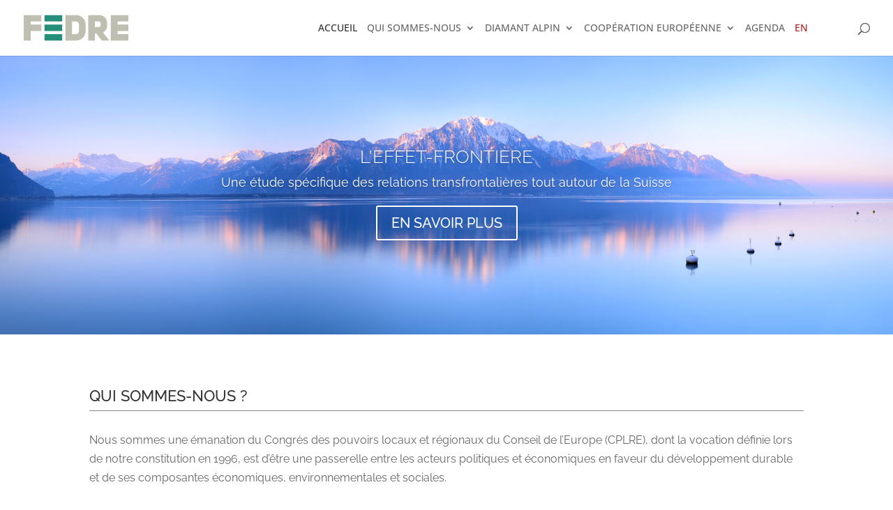

--- FILE ---
content_type: text/css
request_url: https://www.fedre.org/wp-content/plugins/rrb-opengraph/css/style.css?ver=6.8.3
body_size: 400
content:
/*link shortcode (opengraph embed)*/
.og-container {
    font-size: 1em;
	overflow:auto;
	font-family: -apple-system, BlinkMacSystemFont, "Segoe UI", Roboto, Helvetica, Arial, sans-serif, "Apple Color Emoji", "Segoe UI Emoji", "Segoe UI Symbol";
	font-weight:400;
	line-height:1.4;
	margin:0 auto 5vh;
	display:flex;
	align-items:center;
	overflow:hidden;
}
.og-container .og-image {
	min-width:200px;
}
.og-container .og-image a img {
	margin-bottom:0;
	/*margin-left:-20%;*/
	max-height:150px;
	object-fit:cover;
/*
	clip-path: circle(33%);
	transition:transform .5s ease-in;
*/
	padding-right:1em;
}
.og-container:hover img {
	transform:rotate(360deg);
}
.og-container .og-title h4 {
	margin:0;
}
.og-container .og-desc pre {
	font-family:inherit;
	font-size:15px;
	white-space: pre-wrap;
	line-height:1.4;
}
.og-container .og-orig p {
	padding-top:1em;
	margin-top:0;
	margin-bottom:0;
	padding-bottom:.5em;
}
@media only screen and ( max-width:767px ) {
	.og-container {
		flex-direction:column;
	}
	.og-container .og-image a img {
		/*margin:0 auto;*/
	}
}


--- FILE ---
content_type: text/css
request_url: https://www.fedre.org/wp-content/themes/fedre/style.css?ver=4.27.4
body_size: 7238
content:
/*
Theme Name: Fedre <a href="https://candyfactory.ch/" target="_blank">by Candy Factory</a>
Theme URI: https://candyfactory.ch/
Template: Divi
Author: Candy Factory
Author URI: https://candyfactory.ch/
Description: Fedre website designed & coded with love <a href="https://candyfactory.ch/" target="_blank">by Candy Factory</a>
Version: 1.0.0
License: MIT
License URI: https://opensource.org/licenses/MIT
*/

:root {
    --base-color: #268f7c;
}

sup, sub {
    font-size: 75%;
    line-height: 0;
    position: relative;
    vertical-align: baseline;
}

sup {
    top: -0.5em;
}

.et_pb_text_inner, p {
    font-weight: 400;
}

.d-none {
    display: none;
}

p > a:hover {
    color: #000;
}

ul.star {
    padding-left: 2em;
}

ul.star li {
    list-style: none;
    color: #575757;
    margin-bottom: 10px;
    font-size: .95rem;
}

ul.star li::before {
    content: '☆';
    font-size: 24px;
    float: left;
    margin-left: -1em;
    color: goldenrod;
}

.button {
    display: inline-block;
    background: #018B76;
    font-size: 16px;
    line-height: 16px;
    border: 1px solid #018B76;

    position: relative;
}

.button a {
    color: #fff;
    text-transform: uppercase;
    font-size: 15px;
    line-height: 16px;
    padding: 8px 10px;
    display: block;
    transition: all 0.2s ease-in;
}

.button:hover a {
    background-color: #fff;
    color: var(--base-color);
}

/*columns shortcodes*/
@media (max-width: 767px) {
    .one_half, .one_third, .two_third, .one_fourth, .three_fourth {
        float: none !important;
        margin-right: 0 !important;
        width: 100% !important;
    }
}

#main-header.et-fixed-header {
    box-shadow: 0px 4px 22px -6px rgba(0, 0, 0, 0.3) !important;
}

/* === Begin: Set the divi slider height === */
/* Src: https://divibooster.com/changing-the-height-of-the-divi-slider/ */

/* Desktop */
.home .et_pb_slide .et_pb_container {
    height: auto !important;
    min-height: 400px !important;
}

/* Tablet */
@media only screen and (min-width: 768px) and (max-width: 980px) {
    .home .et_pb_slide .et_pb_container {
        height: auto !important;
        min-height: 400px !important;
    }
}

/* Phone */
@media only screen and (max-width: 767px) {
    .home .et_pb_slide .et_pb_container {
        height: auto !important;
        min-height: 400px !important;
    }
}

/* Handle padding */
.home .et_pb_slide {
    padding-bottom: 0px !important;
}

.home div.et_pb_slide_description,
.home .et_pb_slider_fullwidth_off div.et_pb_slide_description {
    padding-top: 1%;
    padding-bottom: 1%;
}

/* === End: Set divi slider height === */
/*Fullwidth sliders*/
.category-mobilite .et_pb_slider .et_pb_slide_0_tb_body, .category-mobility .et_pb_slider .et_pb_slide_0_tb_body {
    background-image: url(/wp-content/uploads/2021/11/mobility-banner.webp);
    background-attachment: fixed;
}

.category-energie .et_pb_slider .et_pb_slide_0_tb_body, .category-energy .et_pb_slider .et_pb_slide_0_tb_body {
    background-image: url(/wp-content/uploads/2021/11/energy-banner.webp);
    background-attachment: fixed;
}

.category-developpement-durable .et_pb_slider .et_pb_slide_0_tb_body, .category-sustainable-development .et_pb_slider .et_pb_slide_0_tb_body {
    background-image: url(/wp-content/uploads/2021/11/sustainable-development-banner.webp);
    background-attachment: fixed;
}

.category-filiere-bois .et_pb_slider .et_pb_slide_0_tb_body, .category-wood-sector .et_pb_slider .et_pb_slide_0_tb_body {
    background-image: url(/wp-content/uploads/2021/11/wood-banner.webp);
    background-attachment: fixed;
}

.category-region .et_pb_slider .et_pb_slide_0_tb_body, .category-region-en .et_pb_slider .et_pb_slide_0_tb_body {
    background-image: url(/wp-content/uploads/2021/11/region-banner.webp);
    background-attachment: fixed;
}

.category-environnement .et_pb_slider .et_pb_slide_0_tb_body, .category-environment .et_pb_slider .et_pb_slide_0_tb_body {
    background-image: url(/wp-content/uploads/2021/11/environment-banner-scaled.webp);
    background-attachment: fixed;
    background-position: center top;
}

.category-cooperation-europeenne .et_pb_slider .et_pb_slide_0_tb_body, .category-european-cooperation .et_pb_slider .et_pb_slide_0_tb_body {
    background-image: url(/wp-content/uploads/2021/11/flag-scaled.webp);
    background-attachment: fixed;
}

.category-fiscalite-transfrontaliere .et_pb_slider .et_pb_slide_0_tb_body, .category-cross-border-taxation .et_pb_slider .et_pb_slide_0_tb_body {
    background-image: url(/wp-content/uploads/2021/11/fiscalite-banner.webp);
    background-attachment: fixed;
}

.category-democratie-locale-et-regionale .et_pb_slider .et_pb_slide_0_tb_body, .category-local-and-regional-democracy .et_pb_slider .et_pb_slide_0_tb_body {
    background-image: url(/wp-content/uploads/2021/11/41e-session.webp);
    background-attachment: fixed;
}

.category-innovation .et_pb_slider .et_pb_slide_0_tb_body, .category-innovation-en .et_pb_slider .et_pb_slide_0_tb_body {
    background-image: url(/wp-content/uploads/2021/11/innovation-banner.webp);
    background-attachment: fixed;
}

.page-id-227 .et_parallax_bg, .page-id-439 .et_parallax_bg, .page-id-464 .et_parallax_bg, .home .et_pb_slide_0 .et_parallax_bg {
    background-position: center;
}

.page-id-464 .et_parallax_bg, .page-id-2280 .et_pb_slide_1 .et_parallax_bg {
    background-position: bottom;
}

.page-id-1807 .et_parallax_bg {
    background-position: center 30%;
}

.fullwidth-title .et_pb_slide_description {
    padding: 25% 8% 5%;
    text-transform: uppercase;
}

.fullwidth-title .et_pb_slide_title {

}

.fullwidth-page-title .et_pb_slide_title a:hover {
    color: #f5f5f5 !important;
}

.fullwidth-title .et_pb_text_overlay_wrapper {
    background-color: rgba(1, 139, 118, 0.7) !important;
}

.nav li a {
    font-weight: 400;
    text-transform: uppercase;
}

.nav li.current_page_item a {
    color: var(--base-color) !important;
}

.et_pb_column_4_tb_footer {
    margin-bottom: 0 !important;
}

#top-menu {
    padding-right: 50px;
}

#top-menu li {
    padding-right: 10px;
}

#logo {
    max-width: 150px;
}

#top-menu li ul {
    padding: 0;
    /*right:0;*/
}

#top-menu li li a {
    width: 100%;
    padding: 10px 8px;
}

#top-menu li li {
    padding: 0 10px;
}

#top-menu a, .et_mobile_menu li a {
    font-weight: 500;
    text-transform: uppercase;
}

#top-menu .current-menu-item a, #top-menu .current-menu-ancestor a, #top-menu .current-menu-parent a {
    color: #333 !important;
}

#top-menu li ul li {
    padding: 0;
    width: 100%;
    transition: all .4s ease-in-out;
    /*border-bottom: 1px solid #ccc;*/
}

#top-menu li ul li:last-child {
    border-bottom: 0;
}

#top-menu li ul li:hover {
    background-color: var(--base-color);
}

#top-menu li ul li:hover > a {
    color: #fff !important;
    opacity: 1;
}

/* ### Menu breakpoint for default menu ### */
@media only screen and (max-width: 1200px) {
    #et_mobile_nav_menu {
        display: block;
    }

    #top-menu, #et_top_search {
        display: none;
    }
}

/** Divi Space slide in mobile edits**/

#mobile_menu {
    display: block !important;
    min-height: calc(100vh - .01em);
    top: 0;
    border-top: none;
    padding-top: 80px;
    z-index: 9998;
}

.mobile_nav.closed #mobile_menu {
    transform: rotateY(90deg);
    -webkit-transform: rotateY(90deg);
    transform-origin: right;
    -webkit-transform-origin: right;
    background: #fff; /*transition: .8s ease-in-out !important*/;
}

.mobile_nav.opened #mobile_menu {
    transform: rotateY(0deg);
    -webkit-transform: rotateY(0deg);
    transform-origin: right;
    -webkit-transform-origin: right;
    /*background:linear-gradient(90deg, rgb(2 108 214 ) 0%, rgb(1 74 147) 100%);*/
    background: var(--base-color);
    /*background-image: linear-gradient(to right,var(--lignum-blue)0%,var(--lignum-green) 100%),url(/wp-content/uploads/2020/09/foret2-scaled-1.jpg);
     background-size: cover;
     background-attachment: fixed;
     background-blend-mode: multiply;
     */
    transition: .8s ease-in-out;
    /*fixed ?*/
    position: fixed;
    overflow: auto;
    height: calc(100vh - .01em);
}

.mobile_nav.opened .mobile_menu_bar:before {
    content: "\4d";
    color: #fff;
    transition: all 1s;
}

.et_mobile_menu li a {
    color: #fff;
    font-size: inherit;
}

@media (max-width: 1200px) {
    .et_header_style_split .mobile_menu_bar, .et_header_style_left .mobile_menu_bar {
        z-index: 9999;
    }

    #main-header .container.clearfix.et_menu_container {
        width: 100%;
    }

    .logo_container {
        padding-left: 1em;
    }

    #et-top-navigation {
        padding-right: 30px;
    }
}

@media (min-width: 341px) {
    #mobile_menu {
        width: 340px;
        margin-left: calc(100% - 340px);
    }
}

@media (max-width: 340px) {
    #mobile_menu {
        width: 100%;
        margin-left: 0;
    }
}

@media (min-width: 341px) and (max-width: 767px) {
    /*#mobile_menu { width: 100% !important; margin-left: 0 !important; }*/
}

#main-header .et_mobile_menu .menu-item-has-children > a {
    background-color: transparent;
    position: relative;
    font-weight: 600;
}

#main-header .et_mobile_menu .menu-item-has-children > a:after {
    font-family: 'ETmodules';
    text-align: center;
    speak: none;
    font-weight: normal;
    font-variant: normal;
    text-transform: none;
    -webkit-font-smoothing: antialiased;
    position: absolute;
}

#main-header .et_mobile_menu .menu-item-has-children > a:after {
    font-size: 24px;
    content: '\33';
    right: 10px;
}

#main-header .et_mobile_menu .menu-item-has-children.visible > a:after {
    content: '\32';
}

#main-header .et_mobile_menu ul.sub-menu {
    display: none !important;
    visibility: hidden !important;
    animation: mobileFadeIn 1.5s;
}

#main-header .et_mobile_menu .visible > ul.sub-menu {
    display: block !important;
    visibility: visible !important;
}

body.noscroll {
    overflow: hidden;
    overscroll-behavior: none;
}

@keyframes mobileFadeIn {
    from {
        opacity: 0;
    }
    to {
        opacity: 1;
    }
}

.mobile_nav.closed .mobile_menu_bar {
    transform: translate(-.25em, -.75em) rotate(90deg);
}

.mobile_nav.closed .mobile_menu_bar:before {
    background-image: url("data:image/svg+xml,%3Csvg xmlns='http://www.w3.org/2000/svg' style='width:24px;height:24px' viewBox='0 0 24 24'%3E%3Cpath fill='currentColor' d='M12,16A2,2 0 0,1 14,18A2,2 0 0,1 12,20A2,2 0 0,1 10,18A2,2 0 0,1 12,16M12,10A2,2 0 0,1 14,12A2,2 0 0,1 12,14A2,2 0 0,1 10,12A2,2 0 0,1 12,10M12,4A2,2 0 0,1 14,6A2,2 0 0,1 12,8A2,2 0 0,1 10,6A2,2 0 0,1 12,4Z' /%3E%3C/svg%3E");
    color: transparent !important;
    background-size: 48px;
    background-position: center;
    opacity: .5;
    transform: rotate(90deg);
}

/*.mobile_nav.opened .mobile_menu_bar {*/
/*    *! transform: translate(-270px, -10px);*/
/*    *!*/
/*}*/

#mobile_menu .mobile-search-form, #mobile_menu .mobile-search-input {
    width: 100%;
    position: relative;
    margin-bottom: 2vh;
}

#mobile_menu .mobile-search-form:before {
    content: "\55";
    position: absolute;
    font-family: 'ETModules';
    z-index: 1;
    right: 0;
    font-size: 20px;
    padding: 12px 20px;
    color: #ccc;
}

#mobile_menu .mobile-search-input {
    padding: .715em;
    background: rgba(0, 0, 0, .15);
    color: #fff;
    border: 0;
    border-radius: 8px;
    font-size: inherit;
}

#mobile_menu .mobile-search-button {
    position: absolute;
    height: 50px;
    right: 0;
    width: 50px;
    background: transparent;
    border: 0;
    z-index: 2;
    cursor: pointer;
}

#mobile_menu .et_pb_social_media_follow {
    margin-top: 50vh;
    display: flex;
}

#mobile_menu .et_social_networks.et_social_autowidth.et_social_slide.et_social_rounded.et_social_top.et_social_mobile_on.et_social_withnetworknames.et_social_outer_dark {
    margin-top: 50vh;
}

#mobile_menu .et_social_icons_container {
    display: flex !important;
    justify-content: space-around;
}

@media only screen and ( max-width: 980px ) {
    #et_top_search {
        display: none;
    }
}

/*end*/

/*Footer*/
footer .sitemap a {
    color: #fff !important;
}

footer .sitemap a:hover {
    color: #dedede;
}

.mobile_menu_bar {
    transform: rotate(90deg) translateX(-.75em);
}

.et_slide_in_menu_container .et_slide_menu_top input, .et_slide_menu_top button#searchsubmit_header::before {
    color: rgb(255, 255, 255);
}

.nav li li {
    line-height: 1.4;
}

.et_pb_column_4_tb_footer {
    margin-bottom: 0 !important;
}

.blocks-gallery-grid {
    padding-left: 0 !important;
}

.single-post-post-meta .et_pb_column {
    margin-bottom: 1em;
}

/*languages*/
@media (min-width: 768px) {
    .lang-item a {
        color: firebrick !important;
    }
}

:lang(fr).lang-en {
    display: none;
}

:lang(en).lang-fr {
    display: none;
}

.wpseo {
    line-height: 1.4;
}

.wpseo span {
    text-transform: uppercase;
    font-size: 14px;
    font-weight: 500;
}

.wpseo span.home {
    font-size: 0;
}

:lang(fr) .wpseo span.home:before {
    content: 'Accueil';
    font-size: 14px;
}

:lang(en) .wpseo span.home:before {
    content: 'Home';
    font-size: 14px;
}

.no-translation {
    cursor: not-allowed;
}

.no-translation a {
    pointer-events: none;
}

/*ALM*/
.ajax-load-more-wrap .alm-btn-wrap .alm-load-more-btn.loading:before {
    background: #fff url(/wp-content/plugins/ajax-load-more/core/img/loader-fading-circles.gif) no-repeat center center !important;
    width: 100%;
}

.alm-load-more-btn.done {
    display: none !important;
}

.alm-listing {
    display: grid;
    grid-column-gap: 2rem;
    grid-row-gap: 1rem;
}

.home .alm-listing {
    grid-row-gap: 0;
}

.alm-listing.grid-1-cols {
    grid-template-columns: repeat(1, 1fr);
}

.alm-listing.grid-2-cols {
    grid-template-columns: repeat(minmax(0, 1fr));
}

.alm-listing.grid-3-cols {
    grid-template-columns: repeat(3, minmax(0, 1fr));
}

.alm-listing.grid-4-cols {
    grid-template-columns: repeat(4, minmax(0, 1fr));
}

@media (max-width: 767px) {
    .alm-listing {
        grid-template-columns: repeat(1, 1fr) !important;
        grid-row-gap: 5% !important;
    }
}

.alm-listing article {
    display: flex !important;
    flex-direction: column;
    position: relative;
    /*box-shadow: 2px 12px 30px rgba(0,0,0,.075);
    border-bottom:1px solid #afb2b3;*/
    background: #fff;
    margin-bottom: 0;
}

.alm-listing article .post-content {
    display: flex;
    flex-direction: column;
    flex: 1;
}

.alm-listing article .post-meta {
    margin-top: auto;
    display: flex;
    justify-content: space-between;
}

.alm-listing article h2.entry-title, .alm-listing article .post-excerpt, .alm-listing article .post-meta {
    padding: .5em 0;
}

.alm-listing article h2.entry-title {
    font-size: 16px;
    line-height: 1.4em;
    color: #888;
}

.alm-listing article.single-post h2.entry-title {
    font-size: 16px;
}

.alm-listing article .post-meta span {
    margin-right: 1em;
    font-size: 14px;
    margin-left: -.25em;
    font-weight: 400;
    line-height: 1.2;
    display: flex;
}

.recent-posts .alm-listing article .post-meta span, .agenda .alm-listing article .post-meta span {
    margin-top: .5em;
}

.agenda .alm-listing article .post-meta, .agenda .alm-listing article .post-meta span {
    display: block;
}

.home .alm-listing article .post-meta span.cat {
    width: 99%;
    overflow: hidden;
    text-overflow: ellipsis;
    white-space: nowrap;
}

.alm-listing .post-meta span:before {
    content: '';
    background-repeat: no-repeat;
    background-size: 1.25em;
    background-position: center top;
    padding-right: 1.5em;
    margin-right: .5em;
}

.alm-listing article .cat:before {
    background-image: url("data:image/svg+xml,%3Csvg xmlns='http://www.w3.org/2000/svg' style='width:24px;height:24px' viewBox='0 0 24 24'%3E%3Cpath fill='slateblue' d='M11,13.5V21.5H3V13.5H11M9,15.5H5V19.5H9V15.5M12,2L17.5,11H6.5L12,2M12,5.86L10.08,9H13.92L12,5.86M17.5,13C20,13 22,15 22,17.5C22,20 20,22 17.5,22C15,22 13,20 13,17.5C13,15 15,13 17.5,13M17.5,15A2.5,2.5 0 0,0 15,17.5A2.5,2.5 0 0,0 17.5,20A2.5,2.5 0 0,0 20,17.5A2.5,2.5 0 0,0 17.5,15Z' /%3E%3C/svg%3E");
}

.alm-listing article .tag:before {
    background-image: url("data:image/svg+xml,%3Csvg xmlns='http://www.w3.org/2000/svg' style='width:24px;height:24px' viewBox='0 0 24 24'%3E%3Cpath fill='currentColor' d='M21.41 11.58L12.41 2.58A2 2 0 0 0 11 2H4A2 2 0 0 0 2 4V11A2 2 0 0 0 2.59 12.42L11.59 21.42A2 2 0 0 0 13 22A2 2 0 0 0 14.41 21.41L21.41 14.41A2 2 0 0 0 22 13A2 2 0 0 0 21.41 11.58M13 20L4 11V4H11L20 13M6.5 5A1.5 1.5 0 1 1 5 6.5A1.5 1.5 0 0 1 6.5 5Z' /%3E%3C/svg%3E");
}

.alm-listing article .page:before {
    background-image: url("data:image/svg+xml,%3Csvg xmlns='http://www.w3.org/2000/svg' style='width:24px;height:24px' viewBox='0 0 24 24'%3E%3Cpath fill='currentColor' d='M19 1L14 6V17L19 12.5V1M21 5V18.5C19.9 18.15 18.7 18 17.5 18C15.8 18 13.35 18.65 12 19.5V6C10.55 4.9 8.45 4.5 6.5 4.5C4.55 4.5 2.45 4.9 1 6V20.65C1 20.9 1.25 21.15 1.5 21.15C1.6 21.15 1.65 21.1 1.75 21.1C3.1 20.45 5.05 20 6.5 20C8.45 20 10.55 20.4 12 21.5C13.35 20.65 15.8 20 17.5 20C19.15 20 20.85 20.3 22.25 21.05C22.35 21.1 22.4 21.1 22.5 21.1C22.75 21.1 23 20.85 23 20.6V6C22.4 5.55 21.75 5.25 21 5M10 18.41C8.75 18.09 7.5 18 6.5 18C5.44 18 4.18 18.19 3 18.5V7.13C3.91 6.73 5.14 6.5 6.5 6.5C7.86 6.5 9.09 6.73 10 7.13V18.41Z' /%3E%3C/svg%3E");
}

.alm-listing article .published:before {
    background-image: url("data:image/svg+xml,%3Csvg xmlns='http://www.w3.org/2000/svg' style='width:24px;height:24px' viewBox='0 0 24 24'%3E%3Cpath fill='fuchsia' d='M12 20C16.4 20 20 16.4 20 12S16.4 4 12 4 4 7.6 4 12 7.6 20 12 20M12 2C17.5 2 22 6.5 22 12S17.5 22 12 22C6.5 22 2 17.5 2 12C2 6.5 6.5 2 12 2M17 13.9L16.3 15.2L11 12.3V7H12.5V11.4L17 13.9Z' /%3E%3C/svg%3E");
}

.alm-listing article .comments:before {
    background-image: url("data:image/svg+xml,%3Csvg xmlns='http://www.w3.org/2000/svg' style='width:24px;height:24px' viewBox='0 0 24 24'%3E%3Cpath fill='currentColor' d='M12,23A1,1 0 0,1 11,22V19H7A2,2 0 0,1 5,17V7C5,5.89 5.9,5 7,5H21A2,2 0 0,1 23,7V17A2,2 0 0,1 21,19H16.9L13.2,22.71C13,22.9 12.75,23 12.5,23V23H12M13,17V20.08L16.08,17H21V7H7V17H13M3,15H1V3A2,2 0 0,1 3,1H19V3H3V15Z' /%3E%3C/svg%3E");
}

.alm-listing article .eventstr:before {
    background-image: url("data:image/svg+xml,%3Csvg xmlns='http://www.w3.org/2000/svg' style='width:24px;height:24px' viewBox='0 0 24 24'%3E%3Cpath fill='slateblue' d='M6 1V3H5C3.89 3 3 3.89 3 5V19C3 20.1 3.89 21 5 21H11.1C12.36 22.24 14.09 23 16 23C19.87 23 23 19.87 23 16C23 14.09 22.24 12.36 21 11.1V5C21 3.9 20.11 3 19 3H18V1H16V3H8V1M5 5H19V7H5M5 9H19V9.67C18.09 9.24 17.07 9 16 9C12.13 9 9 12.13 9 16C9 17.07 9.24 18.09 9.67 19H5M16 11.15C18.68 11.15 20.85 13.32 20.85 16C20.85 18.68 18.68 20.85 16 20.85C13.32 20.85 11.15 18.68 11.15 16C11.15 13.32 13.32 11.15 16 11.15M15 13V16.69L18.19 18.53L18.94 17.23L16.5 15.82V13Z' /%3E%3C/svg%3E");
}

.alm-listing article .eventlocation:before {
    background-image: url("data:image/svg+xml,%3Csvg xmlns='http://www.w3.org/2000/svg' style='width:24px;height:24px' viewBox='0 0 24 24'%3E%3Cpath fill='maroon' d='M12,6.5A2.5,2.5 0 0,1 14.5,9A2.5,2.5 0 0,1 12,11.5A2.5,2.5 0 0,1 9.5,9A2.5,2.5 0 0,1 12,6.5M12,2A7,7 0 0,1 19,9C19,14.25 12,22 12,22C12,22 5,14.25 5,9A7,7 0 0,1 12,2M12,4A5,5 0 0,0 7,9C7,10 7,12 12,18.71C17,12 17,10 17,9A5,5 0 0,0 12,4Z' /%3E%3C/svg%3E");
}

.alm-listing article .eventstatus:not(:empty):before {
    background-image: url("data:image/svg+xml,%3Csvg xmlns='http://www.w3.org/2000/svg' style='width:24px;height:24px;color:fuchsia;' viewBox='0 0 24 24'%3E%3Cpath fill='currentColor' d='M12,21L15.6,16.2C14.6,15.45 13.35,15 12,15C10.65,15 9.4,15.45 8.4,16.2L12,21M12,3C7.95,3 4.21,4.34 1.2,6.6L3,9C5.5,7.12 8.62,6 12,6C15.38,6 18.5,7.12 21,9L22.8,6.6C19.79,4.34 16.05,3 12,3M12,9C9.3,9 6.81,9.89 4.8,11.4L6.6,13.8C8.1,12.67 9.97,12 12,12C14.03,12 15.9,12.67 17.4,13.8L19.2,11.4C17.19,9.89 14.7,9 12,9Z' /%3E%3C/svg%3E");
}

.alm-listing article .eventurl:before {
    background-image: url("data:image/svg+xml,%3Csvg xmlns='http://www.w3.org/2000/svg' style='width:24px;height:24px' viewBox='0 0 24 24'%3E%3Cpath fill='currentColor' d='M3.9,12C3.9,10.29 5.29,8.9 7,8.9H11V7H7A5,5 0 0,0 2,12A5,5 0 0,0 7,17H11V15.1H7C5.29,15.1 3.9,13.71 3.9,12M8,13H16V11H8V13M17,7H13V8.9H17C18.71,8.9 20.1,10.29 20.1,12C20.1,13.71 18.71,15.1 17,15.1H13V17H17A5,5 0 0,0 22,12A5,5 0 0,0 17,7Z' /%3E%3C/svg%3E");
}

@media (max-width: 767px) {
    .alm-listing .post-meta {
        display: none;
    }

    .alm-listing .post-meta > * {
        display: block;
        float: none !important;
    }
}

.alm-listing article .post-excerpt {
    display: none;
}

.alm-listing article .alm_image_container {
    position: relative;
    overflow: hidden;
}

.alm-listing article .alm_image_container img {
    transition: all 1s;
    display: block;
}

.alm-listing article:hover .alm_image_container img {
    transform: scale(1.2);
}

.alm-listing article.category-agenda .post-meta span {
    display: block;
    float: none;
}

.ajax-load-more-wrap[data-id="f001"] article.parent-home-page .tag {
    display: none !important;
}

/*Agenda CPT*/

.alm-filter-nav {
    padding: 0 !important;
}

.alm-filter-nav li {
    list-style-type: none;
    display: inline-block;
    margin-right: .5em;
    margin-bottom: .5em;
    text-align: center;
    width: calc(100% / 3 - .34rem);
}

.home .alm-filter-nav li:last-child {
    margin-right: 0;
}

.alm-filter-nav li a {
    display: block;
    padding: 8px 10px;
    color: #fff;
    text-transform: uppercase;
    border: 1px solid transparent;
    transition: all .3s;
}

.alm-filter-nav li:not(.active) a {
    background: #a9a9a9;
}

.home .alm-filter-nav li:not(.active) a {
    background: #fff;
    color: inherit;
    outline: 1px solid #666;
}

.alm-filter-nav li.active a {
    background: var(--base-color);
}

.alm-filter-nav li a:hover, .alm-filter-nav li.active a:hover {
    background: var(--base-color);
    color: #fff;
}

.home .alm-filter-nav li a:hover, .alm-filter-nav li.active a:hover {
    background: var(--base-color) !important;
    color: #fff !important;
}

@media (max-width: 767px) {
    .alm-filter-nav {
        padding: 0 !important;
    }

    .alm-filter-nav li {
        display: block;
        width: 100%;
        margin: 0;
        border-bottom: 1px solid #fff;
    }

    .alm-filter-nav li a {
        width: 100%;
    }
}

.alm-filter-nav.agenda-tabs {
    display: flex;
}

.alm-filter-nav.agenda-tabs li {
    flex: 1;
    text-align: left;
    margin-right: 0 !important;
}

.alm-filter-nav.agenda-tabs li a {
    background: none;
    font-size: 18px;
    color: inherit !important;
}

.alm-filter-nav.agenda-tabs li a:hover {
    background: none !important;
}

.alm-filter-nav.agenda-tabs li {
    border-bottom: 3px solid var(--base-color);
    transition: opacity 500ms ease-out;
    opacity: .35;
}

.alm-filter-nav.agenda-tabs li.active {
    opacity: 1;
    pointer-events: none;
}

.alm-filter-nav.agenda-tabs li:hover {
    opacity: 1;
}

/*Theme Builder All category pages*/
.category-developpement-durable .category-info-developpement-durable {
    display: block !important;
}

.category-sustainable-development .category-info-sustainable-development {
    display: block !important;
}

.category-filiere-bois .category-info-filiere-bois {
    display: block !important;
}

.category-energie .category-info-energie {
    display: block !important;
}

.category-democratie-locale-et-regionale .category-info-democratie-locale-et-regionale {
    display: block !important;
}

/*Diamant Alpin*/
.alm-listing .da-alm {
    display: flex;
    align-items: center;
    line-height: 1.4;
}

.alm-listing .da-alm img {
    width: 65px;
    border-radius: 100%;
    margin-right: 1.5em;
}

.da-h3-heading {
    font-size: 20px;
    color: #fff;
    font-weight: 400;
    background-color: #018B76;
    text-align: center;
    text-transform: uppercase;
    padding: 12px 0;
    margin-bottom: 1em;
}

/*Search page*/
.search-alm {
    display: flex;
    align-items: center;
    margin-bottom: 2%;
}

.search-alm img {
    margin-right: 2em;
    max-width: 100px;
    max-height: 100px;
}

.et_pb_searchsubmit {
    background-color: transparent !important;
    color: transparent !important;
    width: 55px;
    z-index: 2;
}

.et_pb_searchform:before {
    content: "\55";
    position: absolute;
    font-family: 'ETModules';
    z-index: 1;
    right: 0;
    font-size: 20px;
    padding: 8px 20px;
    cursor: pointer;
}

/*Recent posts homepage*/
.recent-posts .alm-listing article {
    background: #f5f5f5;
}

.recent-posts .alm-listing article .post-content {
    padding: 5px 10px;
    text-align: center;
}

.recent-posts .alm-listing article h2.entry-title {
    font-size: 16px;
}

.recent-posts .alm-listing article .post-meta, .recent-posts .alm-listing article .post-meta span {
    display: block;
}

.recent-posts .alm-listing article .post-meta span.tag {
    display: none;
}

/*Cards homepage*/
.home-card .card {
    position: relative;
    overflow: hidden;
    text-align: center;
}

.home-card .card img {
    transition: all 1s;
    display: block;
}

.home-card .card .text-overlay {
    position: absolute;
    bottom: 0;
    width: 100%;
    background: rgba(1, 139, 118, 0.6);
    padding: 10px 5px;
    text-transform: uppercase;
    color: #fff;
}

.home-card:hover .card img {
    transform: scale(1.2);
}

.home-card p a {
    text-transform: uppercase;
    color: #555;
    font-size: .9rem;
}

.home-card p {
    text-align: center;
    line-height: 1.4;
    padding-top: .5em;
}

/*Annuaire des régions*/
#map {
    height: 450px;
    width: 100%;
    transform: translateY(50px);
    margin-bottom: 50px;
}

#map:empty {
    height: 0;
    width: 0;
}

#info img {
    max-width: 25%;
    margin: 0 10px;
    float: right;
    padding: 0 0 1em 1em;
    max-height: 28vh;
}

#box span.infobox:nth-of-type(2n+1) {
    display: inline-block;
    width: 9em;
    text-align: left;
}

#box span.infobox:nth-of-type(2n) {
    display: inline-block;
    width: 7em;
    text-align: right;
}

.table {
    width: 100%;
    max-width: 100%;
    margin-bottom: 20px;
    border-spacing: 0;
    border-collapse: collapse;
}

.table > thead > tr > th {
    vertical-align: bottom;
    border-bottom: 2px solid #ddd;
    font-weight: 600;
}

.table > thead:first-child > tr:first-child > th {
    padding-left: 0;
}

.table-striped > tbody > tr:nth-of-type(2n+1) {
    background-color: #f9f9f9;
}

.table tr td:first-child {
    width: 33%;
}

.table > tbody > tr > td {
    padding: 8px;
    line-height: 1.42857143;
    vertical-align: top;
    border-top: 1px solid #ddd;
    font-weight: 400;
}

.table-hover > tbody > tr:hover {
    background-color: #f5f5f5;
}

@media (max-width: 767px) {
    .table, .tablethead, .table tbody, .table th, .table td, .table tr {
        display: block;
        width: 100% !important;
    }

    .table a {
        overflow-wrap: break-word;
        word-wrap: break-word;
        word-break: break-all;
        word-break: break-word;
        hyphens: auto;
    }
}

.col-md-2 {
    width: 16.66666667%;
    float: left;
    position: relative;
    min-height: 1px;
    padding-right: 15px;
    display: block;
}

.col-md-3 {
    width: 25%;
    float: left;
    position: relative;
    min-height: 1px;
    padding-right: 15px;
    display: block;
}

@media (max-width: 767px) {
    .col-md-2, col-md-3 {
        width: 100%;
        float: none;
        padding-right: 0 !important;
    }
}

.list-regions li a {
    font-size: 15px;
}

.form-group {
    display: block;
    margin: 2em 0;
}

.form-control {
    display: block;
    width: 100%;
    height: 34px;
    padding: 6px 12px;
    font-size: 14px;
    line-height: 1.42857143;
    color: #555;
    background-color: #fff;
    background-image: none;
    border: 1px solid #ccc;
    border-radius: 4px;
    -webkit-box-shadow: inset 0 1px 1px rgba(0, 0, 0, .075);
    box-shadow: inset 0 1px 1px rgba(0, 0, 0, .075);
    -webkit-transition: border-color ease-in-out .15s, -webkit-box-shadow ease-in-out .15s;
    -o-transition: border-color ease-in-out .15s, box-shadow ease-in-out .15s;
    transition: border-color ease-in-out .15s, box-shadow ease-in-out .15s;
}

@media (max-width: 767px) {
    .form-group {
        display: block;
    }

    .col-md-2, col-md-3, #links {
        display: none;
    }

    #worldmap {
        height: 300px !important;
    }
}

.single-post-post-meta .et-pb-icon {
    font-size: 18px;
    padding-right: .5em;
    bottom: -3px;
    position: relative;
}

.single-post-post-meta .et-pb-icon:first-child {
    color: firebrick;
}

.single-post-post-meta .et-pb-icon:nth-child(2) {
    color: slateblue;
}

.single-post-post-meta .et-pb-icon:nth-child(3) {
    color: fuchsia;
}

/*pdflink shortcode*/
.pdflink {
    display: flex;
    padding: .5em 0;
    border-bottom: 1px solid #ccc;
    color: #444;
    transition: all .3s;
}

.pdflink:hover {
    /*background: rgba(0,0,0,.05);*/
    border-bottom-color: var(--ch-red);
}

.pdflink:hover img {
    border-color: var(--ch-red);
}

.pdflink > div {
    padding-left: 3vw;
}

.pdflink span {
    color: red;
}

.pdflink img {
    display: block;
    width: 100px;
    height: auto;
    border: 1px solid #ccc;
    align-self: flex-start; /*Safari macOS*/
    transition: all .3s;
}

.pdflink.ra {
    text-align: center;
    flex-direction: column;
    font-size: 14px;
}

.pdflink.ra img {
    transition: all .3s;
    align-self: center;
    width: auto;
}

.pdflink.ra > div > p {
    padding-bottom: 0;
}

.pdflink.ra > div {
    padding-left: 0;
}

.pdflink span {
    color: red;
}

.pdflink.ra:hover img {
    /*box-shadow: 6px 6px 18px 0px rgba(0,0,0,0.3);*/
    border: 1px solid var(--base-color);
}

.tag-video .alm_image_container:before {
    font-family: ETmodules;
    content: "I";
    font-size: 48px;
    color: var(--base-color);
    position: absolute;
    top: 50%;
    transform: translateY(-50%);
    left: 50%;
    transform: translateX(-50%);
    z-index: 2;
    transition: all .3s;
}

.tag-video .alm_image_container:hover:before {
    color: #da291c;
}

a[data-lbwps-handler="1"] img {
    cursor: url(/wp-content/themes/fedre/magnify-plus-cursor.svg), pointer;
}


--- FILE ---
content_type: text/css
request_url: https://www.fedre.org/wp-content/et-cache/72/et-core-unified-tb-14-deferred-72.min.css?ver=1758011097
body_size: 1250
content:
.et_pb_section_0_tb_footer.et_pb_section,.et_pb_section_1_tb_footer.et_pb_section{padding-top:3vh;padding-bottom:0px;background-color:#268F7C!important}.et_pb_row_0_tb_footer{min-height:177.3px}.et_pb_row_0_tb_footer,body #page-container .et-db #et-boc .et-l .et_pb_row_0_tb_footer.et_pb_row,body.et_pb_pagebuilder_layout.single #page-container #et-boc .et-l .et_pb_row_0_tb_footer.et_pb_row,body.et_pb_pagebuilder_layout.single.et_full_width_page #page-container #et-boc .et-l .et_pb_row_0_tb_footer.et_pb_row,.et_pb_row_1_tb_footer,body #page-container .et-db #et-boc .et-l .et_pb_row_1_tb_footer.et_pb_row,body.et_pb_pagebuilder_layout.single #page-container #et-boc .et-l .et_pb_row_1_tb_footer.et_pb_row,body.et_pb_pagebuilder_layout.single.et_full_width_page #page-container #et-boc .et-l .et_pb_row_1_tb_footer.et_pb_row,.et_pb_row_2_tb_footer,body #page-container .et-db #et-boc .et-l .et_pb_row_2_tb_footer.et_pb_row,body.et_pb_pagebuilder_layout.single #page-container #et-boc .et-l .et_pb_row_2_tb_footer.et_pb_row,body.et_pb_pagebuilder_layout.single.et_full_width_page #page-container #et-boc .et-l .et_pb_row_2_tb_footer.et_pb_row{width:89%}.et_pb_text_0_tb_footer{line-height:1.4em;font-size:14px;line-height:1.4em}.et_pb_text_1_tb_footer{font-size:14px;border-right-color:#FFFFFF}.et_pb_text_2_tb_footer{font-size:14px;border-right-color:#FFFFFF;min-height:200px;padding-right:1em!important;padding-left:0px!important}.et_pb_blurb_0_tb_footer.et_pb_blurb,.et_pb_blurb_1_tb_footer.et_pb_blurb{margin-bottom:2.5em!important}.et_pb_blurb_0_tb_footer.et_pb_blurb .et_pb_main_blurb_image,.et_pb_blurb_2_tb_footer.et_pb_blurb .et_pb_main_blurb_image{margin-bottom:0;flex-basis:60%}.et_pb_blurb_0_tb_footer.et_pb_blurb .et_pb_blurb_content,.et_pb_blurb_1_tb_footer.et_pb_blurb .et_pb_blurb_content,.et_pb_blurb_2_tb_footer.et_pb_blurb .et_pb_blurb_content{font-size:12px;line-height:1.2;display:flex;justify-content:center;align-items:center}.et_pb_blurb_1_tb_footer.et_pb_blurb .et_pb_main_blurb_image{margin-bottom:0;flex-basis:95%}.et_pb_blurb_2_tb_footer.et_pb_blurb{transform:translateX(-9px)}.et_pb_row_1_tb_footer,.et_pb_row_2_tb_footer{align-items:center;justify-content:center;display:flex}.et_pb_text_4_tb_footer.et_pb_text,.et_pb_text_5_tb_footer.et_pb_text{color:#cccccc!important}body #page-container .et_pb_section ul.et_pb_social_media_follow_0_tb_footer .follow_button:before,body #page-container .et_pb_section ul.et_pb_social_media_follow_0_tb_footer .follow_button:after,body #page-container .et_pb_section ul.et_pb_social_media_follow_1_tb_footer .follow_button:before,body #page-container .et_pb_section ul.et_pb_social_media_follow_1_tb_footer .follow_button:after{display:none!important}.et_pb_social_media_follow_0_tb_footer li a.icon:before,.et_pb_social_media_follow_1_tb_footer li a.icon:before{font-size:20px;line-height:40px;height:40px;width:40px}.et_pb_social_media_follow_0_tb_footer li a.icon,.et_pb_social_media_follow_1_tb_footer li a.icon{height:40px;width:40px}.et_pb_column_0_tb_footer,.et_pb_column_1_tb_footer,.et_pb_column_2_tb_footer{border-right-width:1px;border-right-color:#FFFFFF;padding-right:1em}.et_pb_column_3_tb_footer{padding-right:1em}.et_pb_social_media_follow_network_0_tb_footer a.icon,.et_pb_social_media_follow_network_2_tb_footer a.icon{background-color:#3b5998!important}.et_pb_social_media_follow_network_1_tb_footer a.icon,.et_pb_social_media_follow_network_3_tb_footer a.icon{background-color:#a82400!important}.et_pb_row_0_tb_footer.et_pb_row,.et_pb_row_1_tb_footer.et_pb_row,.et_pb_row_2_tb_footer.et_pb_row{margin-left:auto!important;margin-right:auto!important}@media only screen and (max-width:980px){.et_pb_text_1_tb_footer,.et_pb_text_2_tb_footer{border-right-color:#FFFFFF}.et_pb_column_0_tb_footer,.et_pb_column_1_tb_footer,.et_pb_column_2_tb_footer{border-right-width:0px;border-right-color:#FFFFFF}.et_pb_column_3_tb_footer{border-right-width:0px}}@media only screen and (max-width:767px){.et_pb_text_1_tb_footer,.et_pb_text_2_tb_footer{border-right-color:#FFFFFF}.et_pb_column_0_tb_footer,.et_pb_column_1_tb_footer,.et_pb_column_2_tb_footer{border-right-width:0px;border-right-color:#FFFFFF}.et_pb_column_3_tb_footer{border-right-width:0px}}.et_pb_slide_0{background-color:#268f7c}body #page-container .et_pb_section .et_pb_slider .et_pb_slide_1.et_pb_slide .et_pb_more_button.et_pb_button:hover,body #page-container .et_pb_section .et_pb_slider .et_pb_slide_2.et_pb_slide .et_pb_more_button.et_pb_button:hover,body #page-container .et_pb_section .et_pb_slider .et_pb_slide_3.et_pb_slide .et_pb_more_button.et_pb_button:hover{color:#f5f5f5!important;border-color:#FFFFFF!important;border-width:1px!important}.et_pb_slider .et_pb_slide_1.et_pb_slide .et_pb_slide_description .et_pb_slide_title,.et_pb_slider .et_pb_slide_1.et_pb_slide .et_pb_more_button.et_pb_button,.et_pb_slider .et_pb_slide_2.et_pb_slide .et_pb_slide_description .et_pb_slide_title,.et_pb_slider .et_pb_slide_2.et_pb_slide .et_pb_more_button.et_pb_button,.et_pb_slider .et_pb_slide_3.et_pb_slide .et_pb_slide_description .et_pb_slide_title,.et_pb_slider .et_pb_slide_3.et_pb_slide .et_pb_more_button.et_pb_button{transition:color 300ms ease 0ms,border 300ms ease 0ms}.et_pb_slide_1 .et_pb_slide_description .et_pb_slide_title,.et_pb_slide_1 .et_pb_slide_description,.et_pb_slide_2 .et_pb_slide_description .et_pb_slide_title,.et_pb_slide_2 .et_pb_slide_description,.et_pb_slide_3 .et_pb_slide_description .et_pb_slide_title,.et_pb_slide_3 .et_pb_slide_description{text-transform:uppercase}.et_pb_slide_1 .et_pb_slide_description .et_pb_slide_title:hover,.et_pb_slide_2 .et_pb_slide_description .et_pb_slide_title:hover,.et_pb_slide_3 .et_pb_slide_description .et_pb_slide_title:hover{text-transform:uppercase;color:#f5f5f5!important}.et_pb_slide_1.et_pb_slide .et_pb_text_overlay_wrapper,.et_pb_slide_2.et_pb_slide .et_pb_text_overlay_wrapper,.et_pb_slide_3.et_pb_slide .et_pb_text_overlay_wrapper{background-color:rgba(1,139,118,0.7)}.et_pb_fullwidth_slider_0.et_pb_slider .et_pb_slide_description .et_pb_slide_title{font-size:2vw!important}.et_pb_text_0 h1,.et_pb_text_4 h1{font-weight:300}.et_pb_text_0{border-color:#888888;border-bottom-width:1px;text-transform:uppercase}.et_pb_section_2.et_pb_section,.et_pb_section_4.et_pb_section,.et_pb_section_5.et_pb_section{padding-top:0px}.et_pb_row_1,body #page-container .et-db #et-boc .et-l .et_pb_row_1.et_pb_row,body.et_pb_pagebuilder_layout.single #page-container #et-boc .et-l .et_pb_row_1.et_pb_row,body.et_pb_pagebuilder_layout.single.et_full_width_page #page-container #et-boc .et-l .et_pb_row_1.et_pb_row{width:83.4%}.et_pb_code_5{height:1000px;width:100%}.et_pb_row_3.et_pb_row,.et_pb_row_5.et_pb_row{padding-bottom:1px!important;padding-bottom:1px}.et_pb_image_0{width:71%;max-width:32%;text-align:left;margin-left:0}.et_pb_text_4{border-bottom-width:1px;text-transform:uppercase}.et_pb_slider .et_pb_slide_0{background-image:url(https://www.fedre.org/wp-content/uploads/2025/01/shutterstock_406591093-scaled.jpg);background-color:#268f7c}.et_pb_slider .et_pb_slide_1.et_pb_slide .et_pb_slide_description .et_pb_slide_title,.et_pb_slider .et_pb_slide_2.et_pb_slide .et_pb_slide_description .et_pb_slide_title,.et_pb_slider .et_pb_slide_3.et_pb_slide .et_pb_slide_description .et_pb_slide_title{color:#FFFFFF!important}.et_pb_slider .et_pb_slide_1.et_pb_slide .et_pb_slide_description .et_pb_slide_title:hover,.et_pb_slider .et_pb_slide_2.et_pb_slide .et_pb_slide_description .et_pb_slide_title:hover,.et_pb_slider .et_pb_slide_3.et_pb_slide .et_pb_slide_description .et_pb_slide_title:hover{color:#f5f5f5!important}body #page-container .et_pb_section .et_pb_slider .et_pb_slide_1.et_pb_slide .et_pb_more_button.et_pb_button,body #page-container .et_pb_section .et_pb_slider .et_pb_slide_2.et_pb_slide .et_pb_more_button.et_pb_button,body #page-container .et_pb_section .et_pb_slider .et_pb_slide_3.et_pb_slide .et_pb_more_button.et_pb_button{color:#f5f5f5!important;border-width:1px!important;border-color:#FFFFFF;background-color:rgba(38,143,124,0.65)}.et_pb_code_5.et_pb_module{margin-left:auto!important;margin-right:auto!important}@media only screen and (max-width:980px){body #page-container .et_pb_section .et_pb_slider .et_pb_slide_1.et_pb_slide .et_pb_more_button.et_pb_button:after,body #page-container .et_pb_section .et_pb_slider .et_pb_slide_2.et_pb_slide .et_pb_more_button.et_pb_button:after,body #page-container .et_pb_section .et_pb_slider .et_pb_slide_3.et_pb_slide .et_pb_more_button.et_pb_button:after{opacity:0}.et_pb_text_0,.et_pb_text_4{border-bottom-width:1px}.et_pb_image_0 .et_pb_image_wrap img{width:auto}}@media only screen and (max-width:767px){body #page-container .et_pb_section .et_pb_slider .et_pb_slide_1.et_pb_slide .et_pb_more_button.et_pb_button:after,body #page-container .et_pb_section .et_pb_slider .et_pb_slide_2.et_pb_slide .et_pb_more_button.et_pb_button:after,body #page-container .et_pb_section .et_pb_slider .et_pb_slide_3.et_pb_slide .et_pb_more_button.et_pb_button:after{opacity:0}.et_pb_text_0,.et_pb_text_4{border-bottom-width:1px}.et_pb_image_0 .et_pb_image_wrap img{width:auto}.et_pb_slider .et_pb_slide_1.et_pb_slide .et_pb_slide_description .et_pb_slide_title,.et_pb_slider .et_pb_slide_2.et_pb_slide .et_pb_slide_description .et_pb_slide_title,.et_pb_slider .et_pb_slide_3.et_pb_slide .et_pb_slide_description .et_pb_slide_title{font-size:5vw!important}}

--- FILE ---
content_type: image/svg+xml
request_url: https://www.fedre.org/wp-content/uploads/2021/10/logofwihite.svg
body_size: 606
content:
<?xml version="1.0" encoding="UTF-8"?>
<!DOCTYPE svg PUBLIC "-//W3C//DTD SVG 1.1//EN" "http://www.w3.org/Graphics/SVG/1.1/DTD/svg11.dtd">
<!-- Creator: CorelDRAW X8 -->
<svg xmlns="http://www.w3.org/2000/svg" xml:space="preserve" width="1.33333in" height="0.319669in" version="1.1" style="shape-rendering:geometricPrecision; text-rendering:geometricPrecision; image-rendering:optimizeQuality; fill-rule:evenodd; clip-rule:evenodd" viewBox="0 0 1343 322" xmlns:xlink="http://www.w3.org/1999/xlink">
 <defs>
  <style type="text/css">
   <![CDATA[
    .fil0 {fill:#FEFEFE;fill-rule:nonzero}
   ]]>
  </style>
 </defs>
 <g id="Layer_x0020_1">
  <metadata id="CorelCorpID_0Corel-Layer"/>
  <polygon class="fil0" points="267,81 494,81 494,0 267,0 "/>
  <polygon class="fil0" points="267,201 494,201 494,121 267,121 "/>
  <polygon class="fil0" points="267,322 494,322 494,241 267,241 "/>
  <path class="fil0" d="M1018 220c32,-17 53,-51 53,-89l0 -30c0,-56 -45,-101 -100,-101l0 0 -143 0 0 322 85 0 0 -90 18 0 71 90 94 0 -78 -102zm-105 -139l53 0c11,0 20,9 20,20l0 30c0,11 -9,20 -20,20l-53 0 0 -70z"/>
  <polygon class="fil0" points="227,81 227,0 0,0 0,322 90,322 90,201 227,201 227,121 90,121 90,81 "/>
  <path class="fil0" d="M674 0l0 0 -140 0 0 322 140 0c66,0 120,-54 120,-121l0 -80c0,-67 -54,-121 -120,-121zm35 201c0,22 -18,40 -40,40l-50 1 0 -161 55 0c22,0 35,18 35,40l0 80z"/>
  <polygon class="fil0" points="1343,0 1116,0 1116,322 1343,322 1343,242 1204,242 1204,201 1343,201 1343,121 1204,121 1204,81 1343,81 "/>
 </g>
</svg>

--- FILE ---
content_type: image/svg+xml
request_url: https://www.fedre.org/wp-content/uploads/2021/10/logo.svg
body_size: 621
content:
<?xml version="1.0" encoding="UTF-8"?>
<!DOCTYPE svg PUBLIC "-//W3C//DTD SVG 1.1//EN" "http://www.w3.org/Graphics/SVG/1.1/DTD/svg11.dtd">
<!-- Creator: CorelDRAW X8 -->
<svg xmlns="http://www.w3.org/2000/svg" xml:space="preserve" width="1.33333in" height="0.319669in" version="1.1" style="shape-rendering:geometricPrecision; text-rendering:geometricPrecision; image-rendering:optimizeQuality; fill-rule:evenodd; clip-rule:evenodd" viewBox="0 0 1343 322" xmlns:xlink="http://www.w3.org/1999/xlink">
 <defs>
  <style type="text/css">
   <![CDATA[
    .fil1 {fill:#BEBEB1;fill-rule:nonzero}
    .fil0 {fill:#268F7C;fill-rule:nonzero}
   ]]>
  </style>
 </defs>
 <g id="Layer_x0020_1">
  <metadata id="CorelCorpID_0Corel-Layer"/>
  <polygon class="fil0" points="267,81 494,81 494,0 267,0 "/>
  <polygon class="fil0" points="267,201 494,201 494,121 267,121 "/>
  <polygon class="fil0" points="267,322 494,322 494,241 267,241 "/>
  <path class="fil1" d="M1018 220c32,-17 53,-51 53,-89l0 -30c0,-56 -45,-101 -100,-101l0 0 -143 0 0 322 85 0 0 -90 18 0 71 90 94 0 -78 -102zm-105 -139l53 0c11,0 20,9 20,20l0 30c0,11 -9,20 -20,20l-53 0 0 -70z"/>
  <polygon class="fil1" points="227,81 227,0 0,0 0,322 90,322 90,201 227,201 227,121 90,121 90,81 "/>
  <path class="fil1" d="M674 0l0 0 -140 0 0 322 140 0c66,0 120,-54 120,-121l0 -80c0,-67 -54,-121 -120,-121zm35 201c0,22 -18,40 -40,40l-50 1 0 -161 55 0c22,0 35,18 35,40l0 80z"/>
  <polygon class="fil1" points="1343,0 1116,0 1116,322 1343,322 1343,242 1204,242 1204,201 1343,201 1343,121 1204,121 1204,81 1343,81 "/>
 </g>
</svg>

--- FILE ---
content_type: image/svg+xml
request_url: https://www.fedre.org/wp-content/uploads/2021/10/logo.svg
body_size: 621
content:
<?xml version="1.0" encoding="UTF-8"?>
<!DOCTYPE svg PUBLIC "-//W3C//DTD SVG 1.1//EN" "http://www.w3.org/Graphics/SVG/1.1/DTD/svg11.dtd">
<!-- Creator: CorelDRAW X8 -->
<svg xmlns="http://www.w3.org/2000/svg" xml:space="preserve" width="1.33333in" height="0.319669in" version="1.1" style="shape-rendering:geometricPrecision; text-rendering:geometricPrecision; image-rendering:optimizeQuality; fill-rule:evenodd; clip-rule:evenodd" viewBox="0 0 1343 322" xmlns:xlink="http://www.w3.org/1999/xlink">
 <defs>
  <style type="text/css">
   <![CDATA[
    .fil1 {fill:#BEBEB1;fill-rule:nonzero}
    .fil0 {fill:#268F7C;fill-rule:nonzero}
   ]]>
  </style>
 </defs>
 <g id="Layer_x0020_1">
  <metadata id="CorelCorpID_0Corel-Layer"/>
  <polygon class="fil0" points="267,81 494,81 494,0 267,0 "/>
  <polygon class="fil0" points="267,201 494,201 494,121 267,121 "/>
  <polygon class="fil0" points="267,322 494,322 494,241 267,241 "/>
  <path class="fil1" d="M1018 220c32,-17 53,-51 53,-89l0 -30c0,-56 -45,-101 -100,-101l0 0 -143 0 0 322 85 0 0 -90 18 0 71 90 94 0 -78 -102zm-105 -139l53 0c11,0 20,9 20,20l0 30c0,11 -9,20 -20,20l-53 0 0 -70z"/>
  <polygon class="fil1" points="227,81 227,0 0,0 0,322 90,322 90,201 227,201 227,121 90,121 90,81 "/>
  <path class="fil1" d="M674 0l0 0 -140 0 0 322 140 0c66,0 120,-54 120,-121l0 -80c0,-67 -54,-121 -120,-121zm35 201c0,22 -18,40 -40,40l-50 1 0 -161 55 0c22,0 35,18 35,40l0 80z"/>
  <polygon class="fil1" points="1343,0 1116,0 1116,322 1343,322 1343,242 1204,242 1204,201 1343,201 1343,121 1204,121 1204,81 1343,81 "/>
 </g>
</svg>

--- FILE ---
content_type: application/javascript
request_url: https://www.fedre.org/wp-content/plugins/events/events.js?ver=1.0
body_size: -103
content:
jQuery(document).ready(function($) {


});

--- FILE ---
content_type: application/javascript
request_url: https://www.fedre.org/wp-content/themes/fedre/js.js?ver=1.0
body_size: 1473
content:
/*Mobile menu*/
(function($) {
    function setup_collapsible_submenus() {
        var $menu = $('#mobile_menu'),
            top_level_link = '#mobile_menu .menu-item-has-children > a';
        $menu.find('a').each(function() {
            $(this).off('click');
            if ( $(this).is(top_level_link) ) {
                $(this).attr('href', '#');
            }
            if ( ! $(this).siblings('.sub-menu').length ) {
                $(this).on('click', function(event) {
                    $(this).parents('.mobile_nav').trigger('click');
                });
            } else {
                $(this).on('click', function(event) {
                    event.preventDefault();
                    $(this).parent().toggleClass('visible');
                });
            }
        });
    }
      
    $(window).load(function() {
        setTimeout(function() {
            setup_collapsible_submenus();
        }, 700);
		$('.mobile_menu_bar').on('click', function() {
			$('body').toggleClass('noscroll	');
		})
		
		$('#mobile_menu').prepend('<form role="search" method="get" class="mobile-search-form" action="/"><input type="search" class="mobile-search-input" placeholder="Recherche" name="s" required><button type="submit" class="mobile-search-button"></button></form>');
		
		$('#main-content, #main-header, .et-l--footer, .et_menu_container a').on('click', function(event) {
			var target = $( event.target )
			console.log($('#et_mobile_nav_menu').children('div').eq(0).attr('class'))
			if ($('#et_mobile_nav_menu').children('div').hasClass('mobile_nav opened')) {
				if (target.is(':not(input)') && target.is(':not(a[href="#"])') && target.is(':not(button)')) $('.mobile_menu_bar_toggle').trigger('click')
			}
		});
		
    });

})(jQuery);

jQuery(document).ready(function ($) {
	
/*ALM filters*/

	var alm_is_animating = false; 

	$('.alm-filter-nav li:first-child').addClass('active');

	function filterClick(event) {
	
	   var parent = this.parentNode;   
	   if(parent.classList.contains('active') && !alm_is_animating){ // Exit if active
		   return false;
	   }   
	   
	   alm_is_animating = true; // Animation flag   
	   
	   var active = document.querySelector('.alm-filter-nav li.active'); // Get `.active` element
	   if(active){
		   active.classList.remove('active');
	   }	
		
		parent.classList.add('active'); // Add active class
	   
		var transition = 'fade';
		var speed = 250;
		var data  = this.dataset;
		
		ajaxloadmore.filter(transition, speed, data);
		event.preventDefault();
	}

	var filter_buttons = document.querySelectorAll('.alm-filter-nav li a');
	if(filter_buttons){
		[].forEach.call(filter_buttons, function(button) {
			button.addEventListener('click', filterClick);
		});
	}

	window.almFilterComplete = function(){      
	   alm_is_animating = false;
	}
/*ALM filters*/


$('.post-meta-icon .et_pb_text_inner').each(function() {
	$(this).filter(function(){return !$(this).html().match(/.*fedre|\d+.*/)}).hide()
});

/*Theme builder footer*/
$('.et_pb_social_media_follow a').each(function() {
	$(this).attr('rel', 'noopener noreferrer')
});

/*Theme builder All posts*/
$('.excerpt-icon').next('.et_pb_text').children('.et_pb_text_inner').has('h3:empty').closest('.et_pb_column').find('.et_pb_icon').hide()

/*Photoswipe*/
$('a.et_pb_lightbox_image').removeClass('et_pb_lightbox_image').attr('data-lbwps-gid', $(this).attr('href'))

/*Getwid carousel lightbox*/
$('.eedee-background-div img').each(function() {
	$(this).wrap('<a href="'+$(this).attr('src')+'" data-lbwps-gid="'+$(this).attr('src')+'"></a>')
});
$('.eedee-background-div__overlay').each(function() {$(this).remove()})

$('.category-developpement-durable .et_pb_slider .et_pb_slide_title').text('Développement durable')
$('.category-sustainable-development .et_pb_slider .et_pb_slide_title').text('Sustainable development')
$('.category-cooperation-europeenne .et_pb_slider .et_pb_slide_title').text('Coopération européenne')
$('.category-european-cooperation .et_pb_slider .et_pb_slide_title').text('European cooperation')

$(':lang(en) .page-template-regions .et_pb_slider .et_pb_slide_title').text('Directory of European Regions')
$(':lang(en) .agenda-tabs li:first-child a').text('Upcoming')

}); //DOM ready